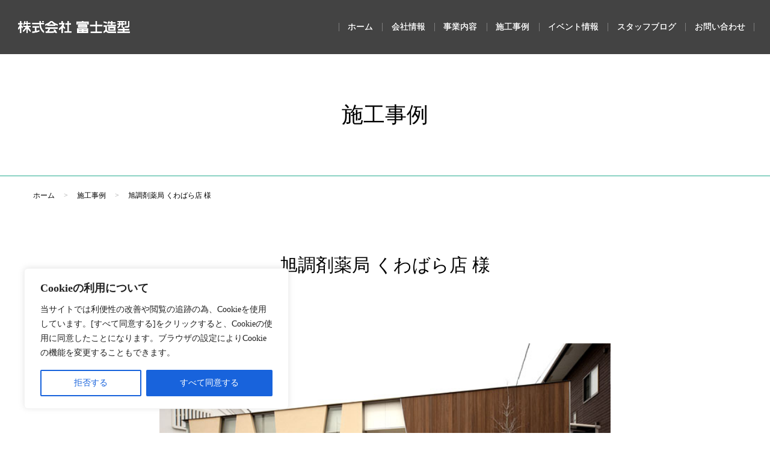

--- FILE ---
content_type: text/css; charset=utf-8
request_url: https://www.f-zokei.com/wp-content/cache/autoptimize/autoptimize_single_1ebb92d6cc8cdaf70daffef3defa264d.php
body_size: 7960
content:
@charset "utf-8";html{overflow-y:scroll}html,body,div,span,object,iframe,h1,h2,h3,h4,h5,h6,p,blockquote,pre,abbr,address,cite,code,del,dfn,em,img,ins,kbd,q,samp,small,strong,sub,sup,var,b,i,dl,dt,dd,ol,ul,li,fieldset,form,label,legend,table,caption,tbody,tfoot,thead,tr,th,td,article,aside,dialog,figure,footer,header,hgroup,menu,nav,section,time,mark,audio,video{margin:0;padding:0;border:0;outline:0;font-size:100%;vertical-align:baseline;background:0 0}table{border-collapse:collapse;border-spacing:0}fieldset,img{border:0}h1,h2,h3,h4,h5,h6,address,caption,cite,code,dfn,em,strong,th,var,span{font-style:normal;font-weight:400}li{list-style:none}article,aside,dialog,figure,footer,header,hgroup,nav,section{display:block}q:before,q:after{content:''}abbr,acronym{border:0;font-variant:normal}sup{vertical-align:text-top}sub{vertical-align:text-bottom}img{vertical-align:bottom}li{list-style:none}a{text-decoration:none}a:hover{text-decoration:underline}hr{height:0;margin:0;padding:0;border:0}html{font-size:62.5%;line-height:1.0}#main{line-height:1.4}.clrfx:after{content:".";display:block;height:0;clear:both;visibility:hidden;overflow:hidden;font-size:.1em;line-height:0}.clrfx{zoom:1}.clr{clear:both}.fltl{float:left}.fltr{float:right}.leftAdjust{text-align:left}.rightAdjust{text-align:right}.centerAdjust{text-align:center}.topAdjust{vertical-align:top}.middleAdjust{vertical-align:middle}.bottomAdjust{vertical-align:bottom}.rlt{position:relative}.abs{position:absolute}strong{font-weight:700}em{font-style:italic}del{text-decoration:line-though}img{max-width:100%;height:auto;backface-visibility:hidden;-webkit-backface-visibility:hidden}a img{-webkit-transition:all .3s ease-out;-moz-transition:all .3s ease-out;-ms-transition:all .3s ease-out;transition:all .3s ease-out}a:hover img{opacity:.7;filter:alpha(opacity=70);-ms-filter:alpha(opacity=70)}a:hover img.opa100{opacity:1;filter:alpha(opacity=100);-ms-filter:alpha(opacity=100)}.container{width:100%;max-width:1200px;margin:0 auto}.f_mincho{font-family:"游明朝",YuMincho,"ヒラギノ明朝 ProN W3","Hiragino Mincho ProN","HG明朝E","ＭＳ Ｐ明朝","ＭＳ 明朝",serif}.crimsontext{font-family:'Crimson Text',serif}body{font-family:"游明朝",YuMincho,"ヒラギノ明朝 ProN W3","Hiragino Mincho ProN","HG明朝E","ＭＳ Ｐ明朝","ＭＳ 明朝",serif;background:#fff;-webkit-text-size-adjust:100%}.sec_common{padding:60px 0}.c_txt_01{font-size:180%;line-height:2;color:#000}.main_content{width:100%;margin:0 auto}.contact .main_content{width:90%;max-width:970px;margin:0 auto}.main_side_wrap{margin:0 auto 100px}.main_side_wrap .main_content{float:left;width:66.66%;padding:0 15px;box-sizing:border-box}.main_side_wrap .side_content{float:right;width:300px;padding:0 15px;box-sizing:border-box}@media screen and (max-width:960px){.main_side_wrap .main_content{float:none;width:90%;margin:0 auto;padding:0;box-sizing:border-box}.main_side_wrap .side_content{display:none}}@media print,screen and (min-width:601px){.sp_view{display:none!important}}@media screen and (max-width:600px){.pc_view{display:none!important}}.c_ttl_01{position:relative;margin:0 auto 45px;padding:0 0 28px;text-align:center;font-size:300%;color:#000}.c_ttl_01 .en{position:absolute;bottom:0;left:50%;font-size:80%;font-family:'Crimson Text',serif;color:#26ac90;-webkit-transform:translateX(-50%);transform:translateX(-50%)}.c_ttl_02{margin:0 0 18px;padding:.6em 0 .6em .5em;border-left:5px solid #f18f49;font-size:240%;color:#000}.wp-pagenavi{clear:both;margin:60px auto;text-align:center;font-size:180%}.wp-pagenavi a{text-decoration:none!important;padding:.83em .94em;margin:3px;-webkit-border-radius:0;-moz-border-radius:0;border-radius:0;display:inline-block;color:#26ac90;border:1px solid #26ac90;background:#fff}.wp-pagenavi span{color:#26ac90}.wp-pagenavi span.current{text-decoration:none!important;padding:.83em .94em;margin:3px;-webkit-border-radius:0;-moz-border-radius:0;border-radius:0;display:inline-block;color:#fff;border:1px solid #26ac90;background:#26ac90}.wp-pagenavi a:hover{border:1px solid #26AC90!important;background:#26ac90;color:#fff}.wp-pagenavi a:hover span{color:#fff}.pankuzu .breadcrumb{padding:26px 0 0 15px;font-size:120%;color:#959595}.pankuzu .breadcrumb span{display:inline-block;padding:0 1em 0;color:#000}.pankuzu .breadcrumb span:nth-of-type(1){padding:0 1em 0 0}.pankuzu .breadcrumb span a{color:#000}a.c_btn_01{position:relative;display:inline-block;border:1px solid #26ac90;padding:1em 3em 1em 3.1em;font-family:"游明朝",YuMincho,"ヒラギノ明朝 ProN W3","Hiragino Mincho ProN","HG明朝E","ＭＳ Ｐ明朝","ＭＳ 明朝",serif;font-size:180%;text-align:center;background:#26ac90;color:#fff;-webkit-transition:all .3s ease-out;-moz-transition:all .3s ease-out;-ms-transition:all .3s ease-out;transition:all .3s ease-out}a.c_btn_01:before{content:"\e900";position:absolute;top:50%;right:6px;font-size:55%;-webkit-transform:translateY(-50%);transform:translateY(-50%);z-index:1;font-family:'icomoon' !important;speak:none;font-style:normal;font-weight:400;font-variant:normal;text-transform:none;line-height:1;-webkit-font-smoothing:antialiased;-moz-osx-font-smoothing:grayscale}a.c_btn_01:hover{color:#26ac90;background:#fff;text-decoration:none}a.c_btn_01:hover:before{font-size:75%}a.c_btn_02{position:relative;display:block;padding:1em 0;border:1px solid #26ac90;font-family:"游明朝",YuMincho,"ヒラギノ明朝 ProN W3","Hiragino Mincho ProN","HG明朝E","ＭＳ Ｐ明朝","ＭＳ 明朝",serif;font-size:180%;text-align:center;background:#fff;color:#26ac90;-webkit-transition:all .3s ease-out;-moz-transition:all .3s ease-out;-ms-transition:all .3s ease-out;transition:all .3s ease-out}a.c_btn_02:hover{background:#26ac90;color:#fff;text-decoration:none}@media screen and (max-width:600px){a.c_btn_01{display:block;font-size:160%;padding:1em}}#pagetop{position:fixed;bottom:7%;right:7%;z-index:9999}.area_wrap{position:relative}.nav_overwrap{position:absolute;top:0;left:0;width:100%;height:90px;background:#434343;box-sizing:border-box}.nav_overwrap.fixed{position:fixed;top:0;-webkit-animation:navani .35s;animation:navani .35s;z-index:10000}@-webkit-keyframes navani{0%{-webkit-transform:translate(0,-100%)}100%{-webkit-transform:translate(0,0)}}@keyframes navani{0%{transform:translate(0,-100%)}100%{transform:translate(0,0)}}.nav_overwrap .logo{position:absolute;top:50%;left:40px;-webkit-transform:translateY(-50%);transform:translateY(-50%)}@media screen and (min-width:961px){.nav_wrap .tel_item{display:none}.nav_overwrap .nav_wrap{position:absolute;top:50%;right:32px;-webkit-transform:translateY(-50%);transform:translateY(-50%)}.navBtn{display:none}.nav .nav_item{position:relative;float:left}.nav .nav_item:before{content:"";position:absolute;top:0;left:0;width:1px;height:14px;background:#7d7d7d}.nav .nav_item:last-of-type:after{content:"";position:absolute;top:0;right:0;width:1px;height:14px;background:#7d7d7d}.nav .nav_item a{position:relative;display:block;text-align:center;font-size:160%;width:164px;line-height:100%;color:#fff;-webkit-transition:all .3s ease-out;-moz-transition:all .3s ease-out;-ms-transition:all .3s ease-out;transition:all .3s ease-out}.nav .nav_item a:after{content:"";position:absolute;width:0;height:1px;bottom:-.35em;left:50%;background:#fff;-webkit-transition:all .3s ease-out;-moz-transition:all .3s ease-out;-ms-transition:all .3s ease-out;transition:all .3s ease-out}.nav .nav_item a:hover{opacity:.7;text-decoration:none}.nav .nav_item a:hover:after{width:80%;-webkit-transform:translateX(-50%);transform:translateX(-50%)}}@media screen and (min-width:1281px) and (max-width:1500px){.nav_overwrap .logo{left:30px;width:200px}.nav .nav_item a{font-size:150%;width:130px}}@media screen and (min-width:961px) and (max-width:1280px){.nav_overwrap .logo{left:30px;width:186px}.nav_overwrap .nav_wrap{right:26px}.nav .nav_item a{padding:0 1.1em;font-size:140%;width:auto}}@media print,screen and (max-width:960px){.widemenu_wrap{display:none}.navBtn{position:absolute;top:50%;right:18px;width:50px;height:38px;margin:0;background:0 0;box-sizing:border-box;-webkit-transform:translateY(-50%);transform:translateY(-50%)}.navBtn.out{z-index:99997}.navBtn.in{z-index:99999}.navBtn .navIcon,.navBtn .navIcon .menu-border{display:inline-block;-webkit-transition:all .4s;-o-transition:all .4s;transition:all .4s;box-sizing:border-box}.navBtn .navIcon{position:relative;display:block;width:100%;height:100%;padding:0;cursor:pointer;border:none;outline:none;background-color:transparent}.navBtn .navIcon .menu-border{position:absolute;left:0;width:100%;height:4px;background-color:#fff}.navBtn .navIcon .menu-border:nth-of-type(1){top:0}.navBtn .navIcon .menu-border:nth-of-type(2){top:50%;-webkit-transform:translateY(-50%);transform:translateY(-50%)}.navBtn .navIcon .menu-border:nth-of-type(3){bottom:0}.navBtn .navIcon.btn_on{-webkit-transform:rotate(360deg);transform:rotate(360deg)}.navBtn .navIcon.btn_on span:nth-of-type(1){-webkit-transform:translateY(19px) rotate(-45deg);transform:translateY(19px) rotate(-45deg)}.navBtn .navIcon.btn_on span:nth-of-type(2){-webkit-transform:translateY(0) rotate(45deg);transform:translateY(0) rotate(45deg)}.navBtn .navIcon.btn_on span:nth-of-type(3){opacity:0}.navBtn.out .navIcon.btn_on{opacity:0}.menu-wrap{position:fixed;top:0;left:0;margin:0;width:100vw;height:100vh;z-index:99998;overflow:auto}.menu-wrap .filter_wrap{padding-bottom:24px;background-color:rgba(0,0,0,.79)}.menuOff{display:none}.menuOn{width:100%;z-index:99998}.navBtn_wrap{position:relative}.menu-wrap .tel_item{width:90%;margin:27px auto 0;text-align:center}.menu-wrap .tel_item .btn_01{display:block;padding:1em 0;border:1px solid #26ac90;border-radius:10px;font-size:180%;background:#26ac90}.menu-wrap .tel_item a.btn_01{color:#fff;-webkit-transition:all .3s ease-out;-moz-transition:all .3s ease-out;-ms-transition:all .3s ease-out;transition:all .3s ease-out}.menu-wrap .tel_item a.btn_01:hover{color:#26ac90;background:#fff}.menu-wrap .tel_item a.btn_01 .i_tel{display:inline-block;position:relative;padding:0 0 0 1.75em}.menu-wrap .tel_item a.btn_01 .i_tel:before{content:"\e901";position:absolute;top:50%;left:0;-webkit-transform:translateY(-50%);transform:translateY(-50%);z-index:1;font-size:127%;font-family:'icomoon' !important;speak:none;font-style:normal;font-weight:400;font-variant:normal;text-transform:none;line-height:1;-webkit-font-smoothing:antialiased;-moz-osx-font-smoothing:grayscale}}@media print,screen and (max-width:960px){.nav .nav_item{display:block;width:100%;border-bottom:1px solid #fff;box-sizing:border-box}.nav .nav_item:nth-of-type(1){border-top:1px solid #fff}.nav .nav_item a{position:relative;display:block;padding:1em 0;color:#fff;font-size:180%;line-height:1;text-align:center;-webkit-transition:all .3s ease-out;-moz-transition:all .3s ease-out;-ms-transition:all .3s ease-out;transition:all .3s ease-out}.nav .nav_item a:hover{color:#000;background:#fff;text-decoration:none}}@media screen and (min-width:601px){.navarea_01 .nav_overwrap{height:0}.navarea_02 .nav_overwrap{height:90px}.navarea_03 .nav_overwrap{height:90px}}@media screen and (max-width:600px){.navBtn{width:36px;height:28px}.navBtn .navIcon .menu-border{height:4px}.navBtn .navIcon.btn_on span:nth-of-type(1){-webkit-transform:translateY(14px) rotate(-45deg);transform:translateY(14px) rotate(-45deg)}.nav_overwrap .logo{width:auto;height:75%;left:50%;-webkit-transform:translate(-50%,-50%);transform:translate(-50%,-50%)}.nav_overwrap .logo img{width:auto;margin-top:5px}.navarea_01 .nav_overwrap{height:50px}.navarea_02 .nav_overwrap{height:0}.navarea_03 .nav_overwrap{height:50px}.nav_overwrap.fixed{position:fixed;top:0;-webkit-animation:none;animation:none;z-index:10000}}.footer{padding:34px 0 0;background:#434343}.footer .box_01{margin:0 15px;padding:0 0 37px;width:calc(100% - 30px);border-bottom:1px solid #626262}.footer .box_01 .l_group{float:left;position:relative;padding:0 0 0 216px}.footer .box_01 .l_group .logo{position:absolute;top:0;left:0}.footer .box_01 .l_group .name_wrap{padding:30px 0 0 27px}.footer .box_01 .l_group .name_wrap .name{font-size:240%;color:#fff}.footer .box_01 .l_group .name_wrap .address{margin:16px 0 0;font-size:180%;color:#fff}.footer .box_01 .r_group{float:right;text-align:right}.footer .box_01 .r_group .busi_time{margin:10px 0 0;font-size:160%;color:#fff}.footer .box_01 .r_group .btn_wrap{margin:10px 0 0}.footer .box_01 .r_group .btn_wrap .c_btn_01 .i_mail{display:inline-block;position:relative;padding:0 0 0 1.75em}.footer .box_01 .r_group .btn_wrap .c_btn_01 .i_mail:before{content:"\e902";position:absolute;top:50%;left:0;-webkit-transform:translateY(-50%);transform:translateY(-50%);z-index:1;font-family:'icomoon' !important;speak:none;font-style:normal;font-weight:400;font-variant:normal;text-transform:none;line-height:1;-webkit-font-smoothing:antialiased;-moz-osx-font-smoothing:grayscale}.footer .copy{padding:1.5em 0;font-size:120%;text-align:center;color:#fff;background:#313131}.footer .fnav_wrap{padding:38px 15px 20px}.fnav .nav_item{float:left;display:block;padding:0 1.75em 1em 0;font-size:180%;text-align:left}.fnav .nav_item a{color:#fff;-webkit-transition:all .3s ease-out;-moz-transition:all .3s ease-out;-ms-transition:all .3s ease-out;transition:all .3s ease-out}@media screen and (max-width:600px){.footer .box_01 .l_group{float:none;position:relative;padding:0;margin:0 0 40px}.footer .box_01 .l_group .logo{position:relative;top:auto;left:auto;text-align:center}.footer .box_01 .l_group .name_wrap .name{text-align:center}.footer .box_01 .l_group .name_wrap .address{text-align:center}.footer .box_01 .r_group{float:none;text-align:center}.footer .box_01 .r_group .btn_wrap{margin:30px 0 0}.fnav .nav_item{float:left;display:block;padding:0 0 1em;font-size:180%;width:50%;text-align:left}}.slider_wrap{position:relative}.main_slide{width:100%}.main_slide .slide_item{position:relative;width:100%;height:calc(100vh - 90px);overflow:hidden}.main_slide .slide_item img{position:absolute;top:50%;left:50%;max-width:none;width:100%;height:auto;-webkit-transform:translate(-50%,-50%);transform:translate(-50%,-50%);z-index:0}.slider_wrap{position:relative;overflow:hidden}.slider_wrap .slide_txt_01{position:absolute;top:50%;left:50%;width:90%;text-align:center;-webkit-transform:translate(-50%,-50%);transform:translate(-50%,-50%);z-index:9999}.slider_wrap .scr_wrap{position:absolute;top:50%;left:50%;margin:170px 0 0;text-align:center;-webkit-transform:translate(-50%,-50%);transform:translate(-50%,-50%);z-index:9999}.slider_wrap .scr_wrap a{font-size:240%;color:#fff}.slider_wrap .scr_wrap a:hover{text-decoration:none}.slider_wrap .scr_wrap a .scr_txt{opacity:1;-webkit-transition:all .3s ease-out;-moz-transition:all .3s ease-out;-ms-transition:all .3s ease-out;transition:all .3s ease-out}.slider_wrap .scr_wrap a:hover .scr_txt{opacity:.7}.slider_wrap .scr_wrap a .scr_img{margin:20px 0 0;-webkit-animation:sdb 2s infinite;animation:sdb 2s infinite}@-webkit-keyframes sdb{0%{-webkit-transform:translate(0,0)}20%{-webkit-transform:translate(0,10px)}40%{-webkit-transform:translate(0,0)}}@keyframes sdb{0%{transform:translate(0,0)}20%{transform:translate(0,10px)}40%{transform:translate(0,0)}}.slider_wrap .btn_wrap{position:absolute;bottom:3%;right:3%;z-index:9999}@media screen and (max-width:600px){.main_slide .slide_item img{top:0;-webkit-transform:translate(-50%,0%);transform:translate(-50%,0%)}.main_slide .slide_item{height:calc(100vh - 50px);box-sizing:border-box}.slider_wrap .btn_wrap{position:absolute;top:3%;left:3%;max-width:50%}}.info_wrap{padding:0 15px}.info_wrap .info_pickup_box{float:left;position:relative;width:40%;padding:4px 5px;border:1px solid #434343;box-sizing:border-box}.info_pickup_box a:hover{text-decoration:none}.info_pickup_box .inner_boder{border:1px solid #434343;padding:18px;box-sizing:border-box}.info_pickup_box .box_icon{position:absolute;top:16px;left:31px;width:80px;height:80px;border-radius:50%;line-height:80px;font-size:200%;text-align:center;color:#fff;background:#f18f49;z-index:1}.info_pickup_box .box_icon:after{content:"";position:absolute;bottom:20px;left:50%;width:30px;height:1px;background:#fff;-webkit-transform:translateX(-50%);transform:translateX(-50%)}.info_pickup_box .box_img{position:relative;width:100%;padding:66.66% 0 0;overflow:hidden}.info_pickup_box a .box_img img{position:absolute;top:0;left:50%;width:100%;height:auto;-webkit-transform:translateX(-50%) scale(1);transform:translateX(-50%) scale(1);-webkit-transition:all .5s ease;-moz-transition:all .5s ease;-o-transition:all .5s ease;transition:all .5s ease}.info_pickup_box a:hover .box_img img{-webkit-transform:translateX(-50%) scale(1.2);transform:translateX(-50%) scale(1.2)}.info_pickup_box .box_date{display:block;margin:13px auto 0;font-size:240%;color:#333;text-align:center}.info_pickup_box .box_ttl{margin:13px auto 0;font-size:180%;color:#000;text-align:center}.info_pickup_box .box_ttl a{color:#000}.info_wrap .info_list_wrap{float:right;width:60%;padding:0 0 0 30px;box-sizing:border-box}.info_list .li_item{border-top:1px dashed #b5b5b5;padding:.8em 0;font-size:240%}.info_list .li_item:last-of-type{border-bottom:1px dashed #b5b5b5}.info_box{display:table}.info_box .box_date_wrap{display:table-cell}.info_box .box_ttl{display:table-cell;padding-left:2em;font-size:75%;line-height:1.66}.info_box .box_ttl a{color:#000}.info_list_wrap .btn_wrap{margin:55px 0 0;text-align:right}@media screen and (max-width:960px){.info_wrap .info_pickup_box{float:none;position:relative;width:90%;max-width:446px;margin:0 auto 40px;padding:4px 5px;border:1px solid #434343;box-sizing:border-box}.info_wrap .info_list_wrap{float:none;width:90%;margin:0 auto;padding:0;box-sizing:border-box}}.archive_list>.li_item{border-top:1px dashed #b5b5b5;padding:1.8em 0 1.6em}.archive_list>.li_item:last-of-type{border-bottom:1px dashed #b5b5b5}.archive_list>.li_item .box_date{float:left;display:block;font-size:180%;color:#333}.archive_list>.li_item .related_list{float:left;display:block}.archive_list>.li_item .related_list>.li_item{float:left;display:block;position:relative;top:-4px;margin:0 13px}.archive_list>.li_item .related_list>.li_item .cat{display:block;padding:.58em .66em;font-family:"游ゴシック",YuGothic,'Lucida Grande','Hiragino Kaku Gothic ProN','ヒラギノ角ゴ ProN W3',Meiryo,メイリオ,sans-serif;font-size:120%;color:#fff}.archive_list>.li_item .related_list>.li_item .cat.blog{background:#26ac90}.archive_list>.li_item .related_list>.li_item .cat.news{background:#f18f49}.archive_list>.li_item .info_ttl{margin:22px 0 0;font-size:180%;color:#333}.archive_list>.li_item .info_ttl a{color:#333;text-decoration:none}.archive_list>.li_item .info_ttl a:hover{text-decoration:underline}.sec_works{background:url(//www.f-zokei.com/wp-content/themes/f-zoukei/common/css/../images/top_bg_01.jpg) center center;background-size:cover}.sec_works .c_ttl_01,.sec_works .c_ttl_01 .en{color:#fff}.sec_works .work_list .li_item{float:left;width:33.33%;padding:0 15px;box-sizing:border-box}.sec_works .work_list .li_item>.btn_wrap{margin:0 0 13px}.sec_works .work_list .li_item a.btn_01{display:block;position:relative;padding:.9em 0 .7em;font-size:180%;text-align:center;color:#fff;border:2px solid #fff;-webkit-transition:all .3s ease-out;-moz-transition:all .3s ease-out;-ms-transition:all .3s ease-out;transition:all .3s ease-out}.sec_works .work_list .li_item a.btn_01 .bg_txt{font-size:133%;color:#fff}.sec_works .work_list .li_item a.btn_01:before{content:"\e900";position:absolute;top:50%;right:7px;font-size:55%;-webkit-transform:translateY(-50%);transform:translateY(-50%);z-index:1;font-family:'icomoon' !important;speak:none;font-style:normal;font-weight:400;font-variant:normal;text-transform:none;line-height:1;-webkit-font-smoothing:antialiased;-moz-osx-font-smoothing:grayscale}.sec_works .work_list .li_item a.btn_01:hover{text-decoration:none;background:rgba(255,255,255,.25)}.sec_works .work_list .li_item a.item_box{display:block}.sec_works .work_list .li_item a.item_box:hover{text-decoration:none}.sec_works .work_list .li_item a.item_box .item_img{position:relative;width:100%;padding:75.675% 0 0;overflow:hidden}.sec_works .work_list .li_item a.item_box .item_img img{position:absolute;top:0;left:50%;width:100%;height:auto;-webkit-transform:translateX(-50%) scale(1);transform:translateX(-50%) scale(1);-webkit-transition:all .5s ease;-moz-transition:all .5s ease;-o-transition:all .5s ease;transition:all .5s ease}.sec_works .work_list .li_item a.item_box:hover .item_img img{-webkit-transform:translateX(-50%) scale(1.2);transform:translateX(-50%) scale(1.2)}.sec_works .work_list .li_item a.item_box .item_txt_wrap{padding:.9em 2.3em 1.6em;background:#fff;box-sizing:border-box;font-size:95%;text-align:center}.sec_works .work_list .li_item a.item_box .item_txt_wrap .box_date{display:block;font-size:200%;color:#333}.sec_works .work_list .li_item a.item_box .item_txt_wrap .item_ttl{padding:.5em 0 0;font-size:180%;color:#333}.sec_works .work_list .li_item a.item_box .item_txt_wrap .item_txt{padding:.6em 0 0;font-size:160%;color:#333}.sec_works .container .btn_wrap{margin:38px auto 0;text-align:center}.sec_works .container .btn_wrap a.c_btn_01{border:1px solid #fff}.sec_works .container .btn_wrap a.c_btn_01:hover{border:1px solid #26ac90}@media screen and (max-width:600px){.sec_works .work_list .li_item{float:none;width:90%;margin:0 auto 50px;padding:0;box-sizing:border-box}.sec_works .work_list .li_item:last-of-type{margin:0 auto}.sec_works .work_list .li_item>.btn_wrap{width:100%;margin:0 auto 13px}.sec_works .container .btn_wrap{width:90%}.sec_works .container .btn_wrap a.c_btn_01{border:1px solid #fff}}.sec_aboutus{background:url(//www.f-zokei.com/wp-content/themes/f-zoukei/common/css/../images/bg_top_about.png) center bottom;background-size:cover}.sec_aboutus .box_01 .box_img{float:right;width:33.33%;padding:0 15px;box-sizing:border-box}.sec_aboutus .box_01 .l_group{float:left;width:calc(100% - 33.33%);padding:0 15px;box-sizing:border-box}.sec_aboutus .box_01 .l_group .btn_list{margin:45px 0 0}.sec_aboutus .box_01 .l_group .btn_list .btn_wrap{float:left;width:170px;margin:0 30px 0 0}.sec_aboutus .box_01 .l_group .btn_list .btn_wrap:last-of-type{margin:0}.sec_aboutus .video_wrap{max-width:640px;margin:60px auto 0}.sec_aboutus .video_wrap .video{margin:0 auto;max-width:100%}@media screen and (max-width:960px){.sec_aboutus .box_01 .box_img{float:none;width:100%;text-align:center}.sec_aboutus .box_01 .l_group{float:none;width:100%}.sec_aboutus .box_01 .l_group .btn_list{width:90%;margin:45px auto;text-align:center}.sec_aboutus .box_01 .l_group .btn_list .btn_wrap{float:none;display:inline-block;width:170px;margin:0 15px 30px}.sec_aboutus .box_01 .l_group .btn_list .btn_wrap:last-of-type{margin:0 15px 30px}}.link_content_list .link_content{float:left;position:relative;width:50%;height:270px}.link_content_list .link_content.sec_matsuchu{background:url(//www.f-zokei.com/wp-content/themes/f-zoukei/common/css/../images/bg_mcstudio.jpg) center top no-repeat #fafafa;background-size:cover}.sec_matsuchu .ttl_01{padding:30px 0 0;text-align:center}.link_content_list .link_content.sec_staff_blog{background:url(//www.f-zokei.com/wp-content/themes/f-zoukei/common/css/../images/bg_top_staff_fixed.jpg) center top no-repeat #fafafa;background-size:cover}.sec_staff_blog .ttl_01{position:relative;padding:60px 0 .5em;text-align:center;font-size:300%;color:#fff}.sec_staff_blog .ttl_01 .en{position:absolute;top:100%;left:50%;font-family:'Crimson Text',serif;font-size:80%;color:#fff;-webkit-transform:translateX(-50%);transform:translateX(-50%)}.link_content_list .link_content .btn_wrap{position:absolute;bottom:62px;left:0;width:100%;text-align:center}.link_content_list .link_content .btn_wrap a.btn_01{display:inline-block;position:relative;padding:1.4em 3.5em 1.1em;border:1px solid #fff;font-size:180%;line-height:9px;color:#fff;box-sizing:border-box;-webkit-transition:all .3s ease-out;-moz-transition:all .3s ease-out;-ms-transition:all .3s ease-out;transition:all .3s ease-out}.link_content_list .link_content .btn_wrap a.btn_01:before{content:"\e900";position:absolute;top:50%;right:6px;font-size:55%;-webkit-transform:translateY(-40%);transform:translateY(-40%);z-index:1;font-family:'icomoon' !important;speak:none;font-style:normal;font-weight:400;font-variant:normal;text-transform:none;line-height:1;-webkit-font-smoothing:antialiased;-moz-osx-font-smoothing:grayscale}.link_content_list .link_content .btn_wrap a.btn_01:hover{background:#26ac90;text-decoration:none}.link_content_list .link_content .btn_wrap a.btn_01:hover:before{font-size:75%}@media screen and (max-width:600px){.link_content_list .link_content{float:none;display:block;position:relative;width:100%;height:270px}}.sec_page_ttl{padding:0 0 68px}.sec_page_ttl .ttl_01{padding:2.3em 0;border-bottom:1px solid #26ac90;font-size:360%;color:#000;text-align:center}.page_common_style h2,.main_content .c_ttl_03{position:relative;margin:0 0 1em;padding:0 0 .5em;border-bottom:5px solid #26ac90;font-size:280%;color:#333}.page_common_style h2:before,.main_content .c_ttl_03:before{content:"";position:absolute;left:0;bottom:-5px;width:7.2%;height:5px;background:#f18f49}.page_common_style h3,.main_content .c_ttl_04{position:relative;margin:60px 0 .6em;padding:.5em 0 .5em .6em;border-left:5px solid #26ac90;font-size:240%;color:#333}.page_common_style h4,.main_content .c_ttl_05{position:relative;margin:60px 0 .6em;padding:.5em 0 .5em .83em;font-size:200%;color:#333;background:#f6f6f6}.page_common_style h4:before,.main_content .c_ttl_05:before{content:"";position:absolute;left:6px;top:.25em;width:4px;height:calc(100% - .5em);background:#26ac90}.page_common_style h5,.main_content .c_ttl_06{position:relative;margin:0 0 1em;padding:.55em 0;border-bottom:1px dashed #26ac90;font-size:180%;color:#333}.main_content .related_wrap{margin:0 0 27px;padding:8px 15px;background:#f6f6f6}.main_content .related_wrap .related_list{display:table}.main_content .related_wrap .related_list .li_item{display:table-cell;padding:0 0 0 15px;vertical-align:middle}.main_content .related_wrap .related_list .li_item:nth-of-type(1){padding:0}.main_content .related_wrap .related_list .li_item .date{position:relative;display:block;padding:0 15px 0 1.2em;font-size:180%;color:#333}.main_content .related_wrap .related_list .li_item .date:before{content:"";display:block;position:absolute;top:0;left:0;width:17px;height:19px;background:url(//www.f-zokei.com/wp-content/themes/f-zoukei/common/css/../images/i_date.svg);background-size:cover;z-index:0}.main_content .related_wrap .related_list .li_item .cat{display:block;padding:.58em .66em;font-family:"游ゴシック",YuGothic,'Lucida Grande','Hiragino Kaku Gothic ProN','ヒラギノ角ゴ ProN W3',Meiryo,メイリオ,sans-serif;font-size:120%;color:#fff}.main_content .related_wrap .related_list .li_item .cat.blog{background:#26ac90}.main_content .related_wrap .related_list .li_item .cat.news{background:#f18f49}.main_content .thmu_wrap{margin:0 auto 30px}.page_common_style p,.single_content p,.main_content .txt_01{margin:0 0 1.6875em;font-size:160%;line-height:1.875}.page_common_style ul,.single_content ul,.main_content .list_01{margin:0 0 15px}.page_common_style ul li,.single_content ul li,.main_content .list_01 .li_item{position:relative;padding:0 0 1.25em 1.125em;font-size:160%;color:#212121;line-height:1.875}.page_common_style ul li:before,.single_content ul li:before,.main_content .list_01 .li_item:before{content:"";position:absolute;top:calc((1em - 11px)/2);left:0;width:11px;height:11px;border-radius:50%;background:#26ac90}.page_common_style ol,.single_content ol,.main_content .list_02{counter-reset:item;margin:0 0 15px}.page_common_style ol li,.single_content ol li,.main_content .list_02 .li_item{position:relative;padding:0 0 1.25em;font-size:160%;color:#212121;line-height:1.875}.page_common_style ol li:before,.single_content ol li:before,.main_content .list_02 .li_item:before{counter-increment:item;content:counter(item)' ';font-weight:700;font-size:125%;color:#26ac90}.page_common_style img.alignright,.single_content img.alignright,.main_content img.alignright{float:right;margin:0 0 30px 30px}.page_common_style img.alignleft,.single_content img.alignleft,.main_content img.alignleft{float:left;margin:0 30px 30px 0}.page_common_style hr,.main_content hr{margin-bottom:30px;border-top:1px solid #8c8b8b}.page_common_style table,.main_content .table_01{width:100%;margin:0 0 26px;line-height:1.5}.page_common_style table tr th,.main_content .table_01 .table_li .cel_ttl{width:34%;padding:.94em 0;border-top:1px solid #bfbfbf;border-bottom:1px solid #bfbfbf;background:#f6f6f6;font-size:160%;text-align:center;box-sizing:border-box;vertical-align:middle}.page_common_style table tr td,.main_content .table_01 .table_li .cel_item{width:66%;padding:.94em 0 .94em 1.1em;border-top:1px solid #bfbfbf;border-bottom:1px solid #bfbfbf;font-size:160%;text-align:left;box-sizing:border-box}.main_content .round_box{margin:0 0 29px;border:1px dashed #26ac90;border-radius:10px;padding:1.25em;color:#212121;line-height:1.875}.main_content .round_box p{margin-bottom:0}.single_content a,.main_content a{text-decoration:underline;color:#26ac90}.single_content a:hover,.main_content a:hover{text-decoration:none}.main_content a.btn_01{position:relative;display:block;border:1px solid #26ac90;margin:20px 0;padding:1em 3em 1em 3.1em;font-family:"游明朝",YuMincho,"ヒラギノ明朝 ProN W3","Hiragino Mincho ProN","HG明朝E","ＭＳ Ｐ明朝","ＭＳ 明朝",serif;font-size:180%;text-align:center;text-decoration:none;background:#26ac90;color:#fff;box-sizing:border-box;-webkit-transition:all .3s ease-out;-moz-transition:all .3s ease-out;-ms-transition:all .3s ease-out;transition:all .3s ease-out}.main_content a.btn_01.type_s{width:200px}.main_content a.btn_01.type_m{width:300px}.main_content a.btn_01:before{content:"\e900";position:absolute;top:50%;right:6px;font-size:55%;-webkit-transform:translateY(-50%);transform:translateY(-50%);z-index:1;font-family:'icomoon' !important;speak:none;font-style:normal;font-weight:400;font-variant:normal;text-transform:none;line-height:1;-webkit-font-smoothing:antialiased;-moz-osx-font-smoothing:grayscale}.main_content a.btn_01:hover{color:#26ac90;background:#fff;text-decoration:none}.main_content a.btn_01:hover:before{font-size:75%}.main_content .col_2box .box{float:left;width:50%;padding:0 15px;box-sizing:border-box}.main_content .col_2box .box .box_txtwrap .box_ttl{margin:0 0 .8em;padding:.7em 0;border-bottom:1px solid #26ac90;font-size:180%;color:#26ac90}.main_content .col_2box .box .box_txtwrap .box_txt{margin:0 0 1.6875em;font-size:140%;line-height:1.7}@media screen and (max-width:600px){.sec_page_ttl .ttl_01{padding:1.8em 0;font-size:280%}.main_content .table_01{display:block;width:100%}.page_common_style h2,.main_content .c_ttl_03{font-size:280%}.page_common_style h3,.main_content .c_ttl_04{font-size:260%}.page_common_style table tbody,.page_common_style table tr,.main_content .table_01 tbody,.main_content .table_01 tr{display:block}.page_common_style table tr th,.main_content .table_01 .table_li .cel_ttl{display:block;width:100%;border:none;border-top:1px solid #bfbfbf}.page_common_style table tr td,.main_content .table_01 .table_li .cel_item{display:block;width:100%;padding:.94em 0;text-align:center;border:none}.main_content a.btn_01.type_s{width:100%}.main_content a.btn_01.type_m{width:100%}.page_common_style img.alignright,.single_content img.alignright,.main_content img.alignright{float:none;display:block;margin:0 auto 30px;text-align:center}.page_common_style img.alignleft,.single_content img.alignleft,.main_content img.alignleft{float:none;display:block;margin:0 auto 30px;text-align:center}.main_content .col_2box .box{float:none;width:100%;padding:0;box-sizing:border-box}.main_content .col_2box .box img{display:block;margin:0 auto;text-align:center}}.side_content .cat_list{margin:0 0 60px}.side_content .cat_list .li_ttl{padding:.66em 0 .66em .55em;border-left:7px solid #9ecbc2;background:#26ac90;font-size:180%;color:#fff}.side_content .cat_list>.li_item{padding:.9375em 0 .9375em .9375em;border-bottom:1px dashed #b5b5b5;font-size:160%;color:#212121}.side_content .cat_list>.li_item a{color:#212121;-webkit-transition:all .3s ease-out;-moz-transition:all .3s ease-out;-ms-transition:all .3s ease-out;transition:all .3s ease-out}.side_content .cat_list>.li_item a:hover{color:#26ac90}.side_content .cat_list>.li_item .sub_list{padding:0 0 0 1em}.side_content .cat_list>.li_item .sub_list>.li_item{display:block;padding:.75em 0 .75em}.side_content .cat_list>.li_item .sub_list>.li_item a{position:relative;display:inline-block;padding:0 0 0 1.5em}.side_content .cat_list>.li_item .sub_list>.li_item a:before{content:"∟";position:absolute;top:-2px;left:0}.card_box_list .card_img_box{float:left;position:relative;width:calc(50% - 30px);margin:30px 15px;box-sizing:border-box;overflow:hidden}.card_box_list .card_img_box .card_img{position:relative;top:0;left:0;width:100%;padding-top:49%;z-index:0;overflow:hidden}.card_box_list .card_img_box a .card_img img{position:absolute;top:0;left:50%;width:100%;height:auto;-webkit-transform:translateX(-50%) scale(1);transform:translateX(-50%) scale(1);-webkit-transition:all .3s ease-out;-moz-transition:all .3s ease-out;-ms-transition:all .3s ease-out;transition:all .3s ease-out;z-index:1}.card_box_list .card_img_box a:hover .card_img img{-webkit-transform:translateX(-50%) scale(1.2);transform:translateX(-50%) scale(1.2)}.card_box_list .card_img_box a .card_ttl{position:absolute;width:100%;bottom:0;left:0;padding:.7em 0 .8em;background:rgba(38,172,144,.85);font-size:200%;color:#fff;text-align:center;box-sizing:border-box;z-index:1}.card_box_list .card_img_box a .card_ttl .bg_txt{font-size:120%}.card_box_list .card_img_box a .card_ttl .sm_txt{font-size:90%}.card_box_list .card_img_box a .card_ttl:before{content:"\e900";position:absolute;top:50%;right:6px;width:21px;height:21px;font-size:55%;text-align:center;line-height:21px;border-radius:50%;background:#fff;color:#26ac90;-webkit-transform:translateY(-50%);transform:translateY(-50%);z-index:1;font-family:'icomoon' !important;speak:none;font-style:normal;font-weight:400;font-variant:normal;text-transform:none;-webkit-font-smoothing:antialiased;-moz-osx-font-smoothing:grayscale}.card_box_list .card_img_box a:hover .card_ttl{text-decoration:none}.card_box_list .card_txt_box{float:left;position:relative;width:calc(33.33% - 30px);margin:30px 15px;box-sizing:border-box}.card_box_list .card_txt_box a .card_ttl{position:relative;width:100%;height:140px;line-height:140px;font-size:200%;text-align:center;background:rgba(38,172,144,1);color:#fff;-webkit-transition:all .3s ease-out;-moz-transition:all .3s ease-out;-ms-transition:all .3s ease-out;transition:all .3s ease-out}.card_box_list .card_txt_box a .card_ttl:before{content:"\e900";position:absolute;top:50%;right:6px;width:21px;height:21px;font-size:55%;text-align:center;line-height:21px;border-radius:50%;background:#fff;color:#26ac90;-webkit-transform:translateY(-50%);transform:translateY(-50%);z-index:1;font-family:'icomoon' !important;speak:none;font-style:normal;font-weight:400;font-variant:normal;text-transform:none;-webkit-font-smoothing:antialiased;-moz-osx-font-smoothing:grayscale}.card_box_list .card_txt_box a:hover .card_ttl{background:rgba(38,172,144,.7)}@media screen and (max-width:600px){.card_box_list .card_img_box{float:none;position:relative;width:calc(100% - 30px);margin:30px 15px;box-sizing:border-box;overflow:hidden}.card_box_list .card_txt_box{float:none;position:relative;width:calc(100% - 30px);margin:30px 15px;box-sizing:border-box}.card_box_list .card_txt_box a .card_ttl{height:70px;line-height:70px}}.pagelink_wrap{margin:60px 0 0;border-top:5px solid #eee;padding:60px 0 0}.pagelink{position:relative}.pagelink .btn_wrap a{display:block;padding:1.25em 1.4375em 1.1875em;font-size:160%;background:rgba(38,172,144,1);color:#fff;text-decoration:none;-webkit-transition:all .3s ease-out;-moz-transition:all .3s ease-out;-ms-transition:all .3s ease-out;transition:all .3s ease-out}.pagelink .btn_wrap.tolist a{padding:1.25em 5em 1.1875em}.pagelink .btn_wrap a:hover{background:rgba(38,172,144,.7)}.pagelink .btn_wrap.toprev{position:absolute;top:0;left:0}.pagelink .btn_wrap.tonext{position:absolute;top:0;right:0}.pagelink .btn_wrap.tolist{position:absolute;top:0;left:50%;-webkit-transform:translateX(-50%);transform:translateX(-50%)}.pagelink .btn_wrap a .btn_txt{position:relative}.pagelink .btn_wrap.toprev a .btn_txt{padding:0 0 0 26px}.pagelink .btn_wrap.toprev a .btn_txt:before{content:"\e900";position:absolute;top:50%;left:0;width:21px;height:21px;font-size:55%;text-align:center;line-height:24px;border-radius:50%;background:#fff;color:#26ac90;-webkit-transform:translateY(-50%) rotate(180deg);transform:translateY(-50%) rotate(180deg);z-index:1;font-family:'icomoon' !important;speak:none;font-style:normal;font-weight:400;font-variant:normal;text-transform:none;-webkit-font-smoothing:antialiased;-moz-osx-font-smoothing:grayscale}.pagelink .btn_wrap.tonext a .btn_txt{padding:0 26px 0 0}.pagelink .btn_wrap.tonext a .btn_txt:before{content:"\e900";position:absolute;top:50%;right:0;width:21px;height:21px;font-size:55%;text-align:center;line-height:21px;border-radius:50%;background:#fff;color:#26ac90;-webkit-transform:translateY(-50%);transform:translateY(-50%);z-index:1;font-family:'icomoon' !important;speak:none;font-style:normal;font-weight:400;font-variant:normal;text-transform:none;-webkit-font-smoothing:antialiased;-moz-osx-font-smoothing:grayscale}@media screen and (max-width:960px){.pagelink .btn_wrap.tolist a{padding:1.25em 2.5em 1.1875em}}@media screen and (max-width:600px){.pagelink .btn_wrap{margin:0 0 20px;text-align:center}.pagelink .btn_wrap.toprev{position:relative;top:0;left:0}.pagelink .btn_wrap.tonext{position:relative;top:0;right:0}.pagelink .btn_wrap.tolist{position:relative;top:0;left:0;-webkit-transform:translateX(0);transform:translateX(0)}}.contact .main_wrap{margin:0 auto 120px}.contact .main_content .txt_01 .sml{font-size:75%}.contact .main_content .form_wrap .table_txt_01{margin:0 0 24px}.contact .main_content .form_wrap .table_txt_02{margin:14px 0 0}.contact .main_content .form_wrap .subtxt_01{display:inline-block;font-size:75%}.contact .main_content .form_wrap .consent_check_wrap{margin:30px auto 43px;background:#fafafa;padding:1.9em;text-align:center}.contact .main_content .form_wrap .consent_check_wrap .consent_txt_01{margin:0 0 16px;font-size:140%;line-height:1.7;text-align:center;color:#212121}.contact .main_content .form_wrap .consent_check_wrap .consent_txt_01+.accept_txt{font-size:160%;line-height:1.7}form.sent .form_wrap{display:none}div.wpcf7-response-output{padding:.8em 1em;font-size:180%;line-height:1.6;color:#333}.submit_btn_wrap{position:relative;width:210px;margin:0 auto 120px}.submit_btn{position:relative;display:block;border:1px solid #26ac90;width:210px;margin:0 auto 25px;padding:1em 0 1em;font-family:"游明朝",YuMincho,"ヒラギノ明朝 ProN W3","Hiragino Mincho ProN","HG明朝E","ＭＳ Ｐ明朝","ＭＳ 明朝",serif;font-size:180%;text-align:center;background:#26ac90;color:#fff;-webkit-transition:all .3s ease-out;-moz-transition:all .3s ease-out;-ms-transition:all .3s ease-out;transition:all .3s ease-out;cursor:pointer}.submit_btn_wrap:before{content:"\e900";position:absolute;top:50%;right:28px;font-size:55%;-webkit-transform:translateY(-50%);transform:translateY(-50%);z-index:1;color:#fff;font-family:'icomoon' !important;speak:none;font-style:normal;font-weight:400;font-variant:normal;text-transform:none;line-height:1;-webkit-font-smoothing:antialiased;-moz-osx-font-smoothing:grayscale}.submit_btn:hover{color:#26ac90;background:#fff;text-decoration:none}.submit_btn:hover:before{font-size:75%}.form_table{width:100%}.form_table .table_ttl,.form_table .table_item{padding:1.3em 1.5em 1em;font-size:160%;color:#333;border-top:1px solid #d2d2d2;border-bottom:1px solid #d2d2d2}.form_table .table_ttl{position:relative;text-align:left;vertical-align:middle}.form_table .table_ttl .must,.form_table .table_ttl .free{position:relative;margin:0 0 0 10px;padding:5px .8em 4px;display:inline-block;color:#fff;font-size:80%}.form_table .table_ttl .must{background:#e60012}.form_table .table_ttl .free{background:#0082e6}.form_table .table_ttl .notice{font-size:75%}.form_table :focus{outline:solid 1px #26ac90}.form_rest button,.form_rest input[type=text],.form_rest textarea,radio,select{border:1px solid #b5b5b5;font-family:inherit;font-size:100%;padding:.6em;margin:0;background-color:#fafafa;border-radius:3px;box-sizing:border-box}.form_rest input[type=text].text_form_01{width:70%}.form_rest input[type=text].text_form_02{width:50%}.form_rest input[type=text].text_form_03{width:40%;margin:0 0 0 5px}.form_rest input[type=text].text_form_04{width:100%;margin:10px 0 0}.form_rest textarea.form_txtarea_01{width:100%}.radiobtn_01{margin:0}.radiobtn_01{display:none}.radiobtn_01+.mwform-radio-field-text{position:relative;display:inline-block;margin:0 34px 20px 0;padding-left:25px;font-size:100%;color:#333;cursor:pointer}.radiobtn_01+.mwform-radio-field-text:before{content:"";display:block;position:absolute;top:1px;left:0;width:17px;height:17px;border:1px solid #707070;border-radius:50%;box-sizing:border-box}.radiobtn_01+.mwform-radio-field-text:hover{color:#26ac90}.radiobtn_01+.mwform-radio-field-text:hover:before{border:1px solid #26ac90}.radiobtn_01:checked+.mwform-radio-field-text:after{content:"";display:block;position:absolute;top:7px;left:6px;width:5px;height:5px;border-radius:50%;background:#b5b5b5}.radiobtn_01:checked+.mwform-radio-field-text:hover{color:#333}.radiobtn_01:checked+.mwform-radio-field-text:hover:before{border:1px solid #707070}.chkbox_01{margin:0}.chkbox_01{display:none}.chkbox_01+.mwform-checkbox-field-text{position:relative;display:inline-block;margin:0 34px 20px 0;padding-left:25px;font-size:100%;line-height:1;color:#333;cursor:pointer}.chkbox_01+.mwform-checkbox-field-text:before{content:"";display:block;position:absolute;top:2px;left:0;width:14px;height:14px;border:1px solid #aaa;background:#fff;box-sizing:border-box}.chkbox_01+.mwform-checkbox-field-text:hover{color:#26ac90}.chkbox_01+.mwform-checkbox-field-text:hover:before{border:1px solid #26ac90}.chkbox_01:checked+.mwform-checkbox-field-text:after{content:"";display:block;position:absolute;top:-6px;left:5px;width:8px;height:16px;transform:rotate(40deg);border-bottom:3px solid #333;border-right:3px solid #333}.chkbox_01:checked+.mwform-checkbox-field-text:hover{color:#333}.chkbox_01:checked+.mwform-checkbox-field-text:hover:before{border:1px solid #707070}@media screen and (max-width:600px){.form_table{display:block}.form_table tbody,.form_table tr{display:block}.form_table .table_ttl,.form_table .table_item{display:block;padding:1.3em 1.5em 1em;font-size:160%;color:#333;border:none}.form_table .table_ttl{text-align:center;border-top:1px solid #d2d2d2}.submit_btn_wrap{width:100%}.submit_btn{width:100%}.form_rest input[type=text].text_form_01{width:100%}.form_rest input[type=text].text_form_02{width:100%}.form_rest input[type=text].text_form_03{width:calc(100% - 17px);margin:0 0 0 5px}}.company .main_content{margin:0 auto 90px}.performance .main_content{margin:0 auto 90px}.work.archive .main_content{margin:0 auto 120px}.work.archive .work_box_list .work_box{float:left;width:calc(33.33% - 30px);margin:0 15px 40px;padding:15px 0 0;border-top:1px dashed #26ac90}.work.archive .work_box_list .work_box a,.work.archive .work_box_list .work_box a:hover{text-decoration:none}.work.archive .work_box_list .work_box a .box_date{display:block;text-align:center;font-size:180%;text-decoration:none;color:#333}.work.archive .work_box_list .work_box a .box_ttl{display:block;margin:.72em 0 0;text-align:center;text-decoration:none;font-size:180%;color:#333}.work.archive .work_box_list .work_box a .box_img{position:relative;width:100%;margin:29px 0 0;padding:67.567% 0 0;overflow:hidden}.work.archive .work_box_list .work_box a .box_img img{position:absolute;top:0;left:50%;width:100%;height:auto;-webkit-transform:translateX(-50%) scale(1);transform:translateX(-50%) scale(1);-webkit-transition:all .5s ease;-moz-transition:all .5s ease;-o-transition:all .5s ease;transition:all .5s ease}.work.archive .work_box_list .work_box a:hover .box_img img{-webkit-transform:translateX(-50%) scale(1.2);transform:translateX(-50%) scale(1.2)}@media screen and (max-width:960px){.work.archive .work_box_list .work_box{width:calc(50% - 30px)}}@media screen and (max-width:600px){.work.archive .work_box_list .work_box{float:none;width:calc(100% - 30px);margin:0 15px 40px;padding:28px 0 0;border-top:1px dashed #26ac90}}.work.single .main_content{margin:0 auto 120px}.workperformance_box{width:90%;max-width:750px;margin:0 auto}.workperformance_box .box_date{display:block;font-size:180%;color:#333;text-align:center}.workperformance_box .box_ttl{display:block;margin:.93em 0 1.08em;font-size:300%;color:#000;text-align:center}.workperformance_box .fotorama_slid_wrap{margin:0 auto 25px}.workperformance_box .fotorama__nav-wrap{margin-top:14px}.workperformance_box .fotorama__thumb-border{border-color:#f18f49}.workperformance_box .work_comment{padding:.9em 0 2em;font-size:160%;color:#212121}.workperformance_box .info_table{margin:0 0 72px}.workperformance_box .info_table .table_ttl{padding:.9em 1em .9em .625em;font-size:160%;color:#212121;border-right:1px solid #000;text-align:left}.workperformance_box .info_table .table_item{padding:.9em 1em .9em 1.4em;font-size:160%;color:#212121;border-left:1px solid #000}.workperformance_box .btn_list{position:relative;width:100%;margin:0 0 60px;text-align:center}.workperformance_box .btn_list .next_btn{position:absolute;top:0;left:0;display:block}.workperformance_box .btn_list .prev_btn{position:absolute;top:0;right:0;display:block}.workperformance_box .btn_list .next_btn a,.workperformance_box .btn_list .prev_btn a{padding:1.25em 1.5em;background:rgba(38,172,144,1);font-size:160%;color:#fff;text-align:center;text-decoration:none;box-sizing:border-box;-webkit-transition:all .3s ease-out;-moz-transition:all .3s ease-out;-ms-transition:all .3s ease-out;transition:all .3s ease-out}.workperformance_box .btn_list .next_btn a .btn_txt{position:relative;display:inline-block;padding:2px 0 2px 27px}.workperformance_box .btn_list .prev_btn a .btn_txt{position:relative;display:inline-block;padding:2px 27px 2px 0}.workperformance_box .btn_list .next_btn a .btn_txt:before,.workperformance_box .btn_list .prev_btn a .btn_txt:before{content:"\e900";position:absolute;top:50%;width:21px;height:21px;font-size:70%;text-align:center;line-height:21px;border-radius:50%;background:#fff;color:#26ac90;z-index:1;font-family:'icomoon' !important;speak:none;font-style:normal;font-weight:400;font-variant:normal;text-transform:none;-webkit-font-smoothing:antialiased;-moz-osx-font-smoothing:grayscale}.workperformance_box .btn_list .next_btn a .btn_txt:before{left:0;-webkit-transform:translateY(-50%) rotate(-180deg);transform:translateY(-50%) rotate(-180deg)}.workperformance_box .btn_list .prev_btn a .btn_txt:before{right:0;-webkit-transform:translateY(-50%);transform:translateY(-50%)}.workperformance_box .btn_list .next_btn a:hover,.workperformance_box .btn_list .prev_btn a:hover{background:rgba(38,172,144,.7);text-decoration:none}.workperformance_box .btn_list .back_btn{display:inline-block}.workperformance_box .btn_list .back_btn a{padding:1.25em 1.5em;background:rgba(38,172,144,1);font-size:160%;color:#fff;text-align:center;text-decoration:none;box-sizing:border-box;-webkit-transition:all .3s ease-out;-moz-transition:all .3s ease-out;-ms-transition:all .3s ease-out;transition:all .3s ease-out}.workperformance_box .btn_list .back_btn a:hover{background:rgba(38,172,144,.7)}.relation_work_list_wrap{padding:16px 0 0;border-top:5px solid #eee}.relation_work_list_wrap .ttl_01{margin:0 0 20px;font-size:160%;color:#333;text-align:center}.relation_work_list_wrap .relation_work_box_list .work_box{float:left;width:16.66%;margin:0 0 25px;padding:0 15px;box-sizing:border-box}.relation_work_list_wrap .relation_work_box_list .work_box a .box_img{position:relative;width:100%;margin:29px 0 0;padding:67.567% 0 0;overflow:hidden}.relation_work_list_wrap .relation_work_box_list .work_box a .box_img img{position:absolute;top:0;left:50%;width:100%;height:auto;-webkit-transform:translateX(-50%) scale(1);transform:translateX(-50%) scale(1);-webkit-transition:all .5s ease;-moz-transition:all .5s ease;-o-transition:all .5s ease;transition:all .5s ease}.relation_work_list_wrap .relation_work_box_list .work_box a{text-decoration:none}.relation_work_list_wrap .relation_work_box_list .work_box a:hover .box_img img{-webkit-transform:translateX(-50%) scale(1.2);transform:translateX(-50%) scale(1.2)}.relation_work_list_wrap .relation_work_box_list .work_box a .box_ttl{padding:.35em 0;text-align:center;font-size:140%;color:#333;text-decoration:none}@media screen and (max-width:960px){.workperformance_box .btn_list .next_btn{position:relative;display:block top:0;left:0;margin:0 0 15px;display:block}.workperformance_box .btn_list .prev_btn{position:relative;display:block top:0;right:0;margin:0 0 15px;display:block}.workperformance_box .btn_list .next_btn a,.workperformance_box .btn_list .prev_btn a{display:block}.workperformance_box .btn_list .back_btn{display:block}.workperformance_box .btn_list .back_btn a{display:block}.relation_work_list_wrap .relation_work_box_list .work_box{float:left;width:33.33%;margin:0 0 25px;padding:0 15px;box-sizing:border-box}}@media screen and (max-width:600px){.workperformance_box .info_table{display:block;width:100%;margin:0 0 72px;border-bottom:1px solid #000}.workperformance_box .info_table tbody,.workperformance_box .info_table tr{display:block}.workperformance_box .info_table .table_ttl{display:block;padding:.9em 1em .9em .625em;font-size:160%;color:#212121;border:none;border-top:1px solid #000;border-bottom:1px dashed #bfbfbf;text-align:left}.workperformance_box .info_table .table_item{padding:.9em 1em .9em .625em;font-size:160%;color:#212121;border:none}.relation_work_list_wrap .relation_work_box_list .work_box{float:left;width:50%;margin:0 0 25px;padding:0 15px;box-sizing:border-box}.box_img.pc{display:none}.v_wrap .video_wrap{width:100%!important}}.work_box .box_ttl{position:relative}.cmt{display:block;font-size:75%;width:100%;color:red;margin-top:7px}div.front span.cat{font-size:66%;padding:5px 10px;background-color:#f18f49;color:#fff;width:118px;top:-3px;position:relative;margin-right:7px;margin-bottom:4px;text-align:center;display:inline-block}div.front span.cat.blog{background-color:#26ac90}div.front span.cat.work{background-color:#434343}.btn_wrap.info{margin-top:45px;text-align:center;padding:0 5%}.v_wrap{width:100%;overflow:hidden;padding:60px 0 0}.v_wrap .video_wrap{float:left;width:48%;margin:1%}

--- FILE ---
content_type: text/css; charset=utf-8
request_url: https://www.f-zokei.com/wp-content/cache/autoptimize/autoptimize_single_3130ca1ac8280d4e3bd001a9a759e253.php
body_size: 152
content:
.footer .box_01 .sns_group{width:150px;float:right;margin:60px 10px 0 0;display:flex;justify-content:space-between;align-items:center}@media (max-width:960px){.footer .box_01 .sns_group{display:none}}.footer .box_01 .sns_group .item{width:42%}.sec_aboutus .box_01 .l_group .btn_list .sns_wrap{display:none}@media (max-width:600px){.sec_aboutus .box_01 .l_group .btn_list .sns_wrap{width:36%;margin:0 auto;display:flex;justify-content:space-between;align-items:center}.sec_aboutus .box_01 .l_group .btn_list .sns_wrap .item{width:40%}}.cky-btn-customize{display:none}